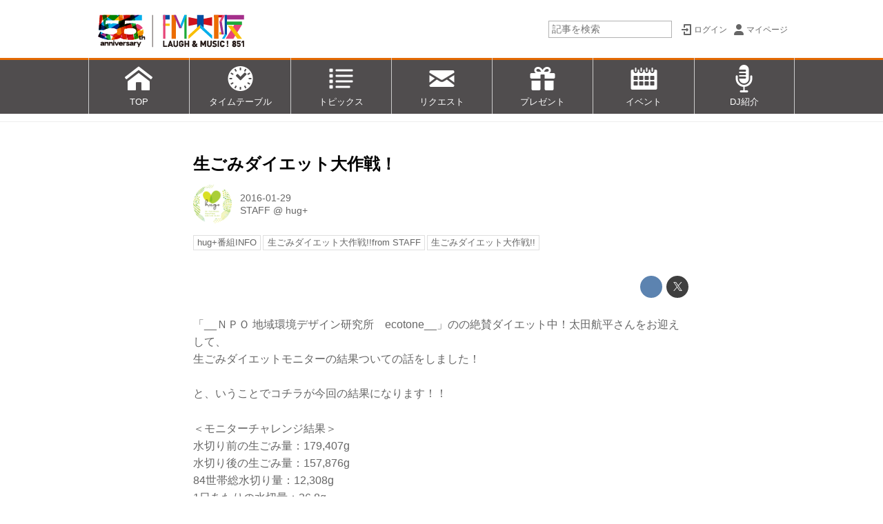

--- FILE ---
content_type: text/html; charset=utf-8
request_url: https://www.fmosaka.net/_ct/16935881
body_size: 20671
content:
<!DOCTYPE html>
<html lang="ja">
<head>

<meta charset="utf-8">
<meta http-equiv="X-UA-Compatible" content="IE=Edge">
<meta name="viewport" content="width=device-width, initial-scale=1">
<meta name="format-detection" content="telephone=no">
<link rel="shortcut icon" href="https://d1uzk9o9cg136f.cloudfront.net/f/portal/16777268/custom/2021/04/06/a60aea87057aadcd3ea801419ec5ffa0cbe0e3e4.png">
<link rel="apple-touch-icon" href="https://d1uzk9o9cg136f.cloudfront.net/f/portal/16777268/custom/2021/04/06/a60aea87057aadcd3ea801419ec5ffa0cbe0e3e4.png">
<link rel="alternate" type="application/rss+xml" href="https://www.fmosaka.net/_rss/rss20.xml" title="FM大阪 85.1 - RSS Feed" />









<title>生ごみダイエット大作戦！ - FM大阪 85.1</title>

<meta name="description" content="「__ＮＰＯ 地域環境デザイン研究所 ecotone__」のの絶賛ダイエット中！太田航平さんをお迎えして、
生ごみダイエットモニターの結果ついての話をしました！
と、いうことでコチラが今回の結果になります！！
＜モニターチャレンジ結果＞
水切り前の生ごみ量：179,407g
水切り後の生ごみ量：157,876g
84世帯総水切り量：12,308g
1日あたりの水切量：36.8g
平均喫食数：4.8食/日
食数あたりの水切量：7.7g
■標準生ごみ１㌧を、トラックによる収集と運搬、焼却の従来の方法で処理すると
2,051.3 ㎏ の CO2 が排出される
・生ごみ１㌧の運搬に要する燃料から排出する CO2 量・・・・・ 15.9 ㎏
・生ごみ１㌧の焼却に要する燃料から排出する CO2 量・・・・1979.0 ㎏
・生ごみ１㌧が燃焼するさい放出する CO2 量・・・・・・・・・ 56.4...">







<link rel="canonical" href="https://www.fmosaka.net/_ct/16935881">


<meta http-equiv="Last-Modified" content="Fri, 29 Jan 2016 09:38:58 +0900">





<!-- Piwik -->

<script id="script-piwik-setting">
window._piwik = {
	'BASE':'https://acs01.rvlvr.co/piwik/',
	'trackers':{
		'173':null,
		'386':null,
	},
	'pageview':null,
	'event':null,
}
</script>


<script src="/static/dinoportal/js/piwikutil.js" async defer></script>





<noscript>
<img src="https://acs01.rvlvr.co/piwik/piwik.php?idsite=386&rec=1&url=https%3A//www.fmosaka.net/_ct/16935881" style="border:0;display:none" alt="" width=1 height=1>
<img src="https://acs01.rvlvr.co/piwik/piwik.php?idsite=173&rec=1&url=https%3A//www.fmosaka.net/_ct/16935881" style="border:0;display:none" alt="" width=1 height=1>

</noscript>

<!-- End Piwik Tracking Code -->
<!-- /page.PIWIK_BASE_URL, /is_preview -->





<meta name="twitter:widgets:csp" content="on">
<meta name="twitter:card" content="summary_large_image">
<meta property="og:type" content="article">
<meta property="og:url" content="https://www.fmosaka.net/_ct/16935881">

<meta property="og:title" content="生ごみダイエット大作戦！ - FM大阪 85.1">



<meta property="og:image" content="https://d1uzk9o9cg136f.cloudfront.net/f/portal/16777279/rc/2020/03/23/3eb2c6d6758342001880169ca63ac5d244d7be58.jpg">




<meta property="og:description" content="「__ＮＰＯ 地域環境デザイン研究所 ecotone__」のの絶賛ダイエット中！太田航平さんをお迎えして、
生ごみダイエットモニターの結果ついての話をしました！
と、いうことでコチラが今回の結果になります！！
＜モニターチャレンジ結果＞
水切り前の生ごみ量：179,407g
水切り後の生ごみ量：157,876g
84世帯総水切り量：12,308g
1日あたりの水切量：36.8g
平均喫食数：4.8食/日
食数あたりの水切量：7.7g
■標準生ごみ１㌧を、トラックによる収集と運搬、焼却の従来の方法で処理すると
2,051.3 ㎏ の CO2 が排出される
・生ごみ１㌧の運搬に要する燃料から排出する CO2 量・・・・・ 15.9 ㎏
・生ごみ１㌧の焼却に要する燃料から排出する CO2 量・・・・1979.0 ㎏
・生ごみ１㌧が燃焼するさい放出する CO2 量・・・・・・・・・ 56.4...">






<link rel="stylesheet" href="/static/lib/js/jquery-embedhelper.css?_=251225165549">


<link rel="preload" href="/static/lib/fontawesome-4/fonts/fontawesome-webfont.woff2?v=4.7.0" as="font" type="font/woff2" crossorigin>
<link rel="preload" href="/static/lib/ligaturesymbols-2/LigatureSymbols-2.11.ttf" as="font" type="font/ttf" crossorigin>

<script id="facebook-jssdk">/* hack: prevent fb sdk in body : proc by jquery-embedheler */</script>
<style id="style-prevent-animation">*,*:before,*:after{-webkit-transition:none!important;-moz-transition:none!important;transition:none!important;-webkit-animation:none!important;-moz-animation:none!important;animation:none!important}</style>


<link rel="stylesheet" href="/static/dinoportal/css/reset.css?251225165549">
<link rel="stylesheet" href="/static/dinoportal/css/common.css?251225165549">
<link rel="stylesheet" href="/static/dinoportal/css/common-not-amp.css?251225165549">
<link rel="stylesheet" href="/static/user-notify/user-notify.css?251225165549">
<link rel="stylesheet" href="/static/wf/css/article.css?251225165549">
<link rel="stylesheet" href="/static/wf/css/article-not-amp.css?251225165549">
<link rel="stylesheet" href="/static/dinoportal/css/print.css?251225165549" media="print">

<link rel="stylesheet" href="/static/lib/jquery-carousel/jquery-carousel.css?251225165549">
<link rel="stylesheet" href="/static/lib/jquery-carousel-2/jquery-carousel.css?251225165549">

<link href="/static/lib/ligaturesymbols-2/LigatureSymbols.min.css" rel="stylesheet" type="text/css">
<link href="/static/lib/ligaturesymbols-2/LigatureSymbols.min.css" rel="stylesheet" type="text/css">
<link href="/static/lib/rvlvr/rvlvr.css" rel="stylesheet">

<link rel="stylesheet" href="/static/dinoportal/custom/maxwidth.css?251225165549">


<!-- jquery migrate for develop -->
<script src="/static/lib/js/jquery-3.7.1.min.js"></script>
<script src="/static/lib/js/jquery-migrate-3.5.2.min.js"></script>	
<script src="/static/lib/js/jquery-migrate-enable.js"></script>

<script src="/static/lib/js/jquery-utils.js?251225165549"></script>




<script>$(function(){setTimeout(function(){$('#style-prevent-animation').remove();},1000)});</script>

<script>window._langrc={login:'ログイン',search:'検索'}</script>

<link rel="preload" href="https://fonts.gstatic.com/s/lobstertwo/v13/BngMUXZGTXPUvIoyV6yN5-fN5qU.woff2" as="font" type="font/woff2" crossorigin>

<link rel="stylesheet" href="/static/dinoportal/css/content.css?251225165549">
<link rel="stylesheet" href="/static/dinoportal/css/content-not-amp.css?251225165549">
<link rel="stylesheet" href="/static/dinoportal/css/content-paging.css?251225165549">
<link rel="stylesheet" href="/static/dinoportal/custom/content-sns-buttons-top-small.css?251225165549">
<link rel="stylesheet" media="print" onload="this.media='all'" href="/static/wf/css/article-votes.css?251225165549">
<link rel="stylesheet" media="print" onload="this.media='all'" href="/static/wf/css/article-carousel.css?251225165549">
<link rel="stylesheet" media="print" onload="this.media='all'" href="/static/wf/css/article-album.css?251225165549">
<link rel="stylesheet" media="print" onload="this.media='all'" href="/static/lib/js/tbl-md.css?251225165549">
<link rel="stylesheet" media="print" onload="this.media='all'" href="/static/wf/css/article-list.css?251225165549">
<link rel="stylesheet" media="print" onload="this.media='all'" href="/static/wf/css/article-lbox.css?251225165549">
<link rel="stylesheet" media="print" onload="this.media='all'" href="/static/wf/css/article-afls.css?251225165549">




<style>body:not(.ptluser-logined) .limited-more.init>span:after{content:'ログインして本文を読む'}.network-error>span:after,.limited-more.error>span:after{content:'通信エラーです' '\0a' 'しばらくして再読み込みしてください'}.album-link-title:empty::after{content:'アルバム'}.vote-result[data-content-cached-at-relative-unit="sec"]::before{content:attr(data-content-cached-at-relative-num)"秒前の集計結果"}.vote-result[data-content-cached-at-relative-unit="sec"][data-content-cached-at-num="1"]::before{content:attr(data-content-cached-at-relative-num)"秒前の集計結果"}.vote-result[data-content-cached-at-relative-unit="min"]::before{content:attr(data-content-cached-at-relative-num)"分前の集計結果"}.vote-result[data-content-cached-at-relative-unit="min"][data-content-cached-at-num="1"]::before{content:attr(data-content-cached-at-relative-num)"分前の集計結果"}.vote-result[data-content-cached-at-relative-unit="day"]::before{content:attr(data-content-cached-at-relative-num)"日前の集計結果"}.vote-result[data-content-cached-at-relative-unit="day"][data-content-cached-at-num="1"]::before{content:attr(data-content-cached-at-relative-num)"日前の集計結果"}</style>


<script id="script-acs-flags">
window._use_acs_content_dummy=false;
window._use_vpv_iframe=false;
</script>




<!-- custom css as less  -->


<script id="style-site-custom-evals">window._adjustwidgets = {start:6, step:6}</script>

<style id="style-site-custom" type="text/less">
#header-bg, .spiral-header-bg { height:84px; }
#header-menu-bg { height:100vh; border-top: 3px rgba(236, 108, 0, 0.95) solid;}
@media (max-width:767px) {
	#header.slide-up #header-container { transform:translateY(-84px);}
}
@media (min-width:768px) {
	body.custom-header-image-center #header.slide-up #header-container, body.custom-header-menu-always-mobile #header.slide-up #header-container {transform:translateY(-84px); }
	#main {padding-top: 176px !important;}
}
@media (max-width:767px) {
	#main { padding-top:148px !important; }
}

/**** imported header-menu-always-mobile.css ****/



@media (min-width:768px) {
	#main {
		padding-top:105px; 
		
	}
	
	.spiral-header-container,
	#header-container {
		font-size:14px;
		height:auto;
	}
	
	#header.slide-up #header-container {
		
	}
	
	#header-menu {
		font-size:90%;
	}
	
	#header-menu {
		-webkit-box-ordinal-group:3;
		-moz-box-ordinal-group:3;
		-ms-flex-order:3;
		-webkit-order:3;
		order:3;
		
		width:100%;
		padding-left:15px;
		padding-right:15px;
	}
	
	.spiral-header-defaults,
	#header-defaults {
		flex-wrap:wrap;
	}
	
	#header-menu > * {
		display:inline-block;
	}
	#header-menu {
		white-space: nowrap;
	}
	
	#header-menu > .menu-more {
		padding-left:10px;
		padding-right:10px;
	}
	
	#header-right {
		-webkit-box-ordinal-group:2;
		-moz-box-ordinal-group:2;
		-ms-flex-order:2;
		-webkit-order:2;
		order:2;
	}
	
	
	#header-menu > a,
	#header-menu > span {
		padding:12px;
		padding-bottom:10px;
		height:auto;
	}
	
	#header-menu-bg {
		background:@colors-header-bg;
	}
}


/**** end of imported header-menu-always-mobile.css ****/



/**** imported sidebar-left.css ****/



body.custom-sidebar-left {}

@media ( min-width : 768px) {
	.inserted-spiral .spiral-contents-container,
	#main-contents-container {
		padding-right: 0;
		padding-left: 314px;
	}
	.inserted-spiral .spiral-contents {
		margin-right:0;
	}
	.widgets {
		right: auto;
		left: 0
	}
}

/**** end of imported sidebar-left.css ****/



/**** imported sidebar-separate.css ****/



body.custom-sidebar-separate {}

.widgets {
	padding: 0;
	background: transparent;
}

.widgets > * {
	padding: 20px;
	background: #f8f8f8;
}

.widgets > .nopadding {
	padding: 0;
}

.widget h3:first-child {
	padding-top: 0;
}

.widgets {
	border: 4px solid transparent;
}
body:not(.custom-sidebar-left) .widgets {
	border-right: none;
}
body.custom-sidebar-left .widgets {
	border-left: none;
}

.widgets > * + *, .widget + .widget {
	margin-top: 4px;
}

.main-contents {
	padding-top: 4px;
}
/**** end of imported sidebar-separate.css ****/



@media (max-width :767px) {
		#newsfeed.newsfeed-all-display-type-photo .widget-wrap + .wfcontent,
		#newsfeed.newsfeed-all-display-type-card .widget-wrap + .wfcontent, 
		#newsfeed.newsfeed-all-display-type-photo .wfcontent + .wfcontent,
		#newsfeed.newsfeed-all-display-type-card .wfcontent {
				width: 48%;
				width: -webkit-calc(50% - 7.5px);
				width: calc(50% - 7.5px);
				width: ~"calc(50% - 7.5px)"; /* less fallback */
				
				float: none;
				display: inline-block;
				vertical-align: top;
				
				margin-left: 5px! important;
				margin-right: 0! important;
		}

/*		body.page-index .newsfeed-all-display-type-photo > .newsfeed-container [data-content]:last-of-type,
		body.page-index .newsfeed-all-display-type-card > .newsfeed-container [data-content]:last-of-type {
				display: none !important;
		}*/
}
@media (max-width: 767px) { /* newsfeed.css */
	.newsfeed-all-display-type-card .content-author-info > .flex-item {
		line-height: 1.1;
	}
}

@adjustwidgets: ~`window._adjustwidgets = {start:6, step:6}`;


/**** imported colors.less ****/


@colors-base: #666; 
@colors-base-bg: white; 
@colors-base-box: @colors-base; 
@colors-base-box-bg: fade(@colors-base, 8%); 

@colors-header: @colors-base; 
@colors-header-bg: @colors-base-bg; 
@colors-header-menu: @colors-header; 
@colors-header-menu-bg: @colors-header-bg; 
@colors-header-menu-active: black; 
@colors-header-menu-active-bg: transparent; 
@colors-header-menu-active-mark: black; 
@colors-header-shadow: #eee; 

@colors-footer: @colors-base-box; 
@colors-footer-bg: @colors-base-box-bg; 

@colors-widget: @colors-base-box; 
@colors-widget-bg: @colors-base-box-bg; 
@colors-marble: @colors-widget; 
@colors-marble-bg: @colors-widget-bg; 
@colors-marblebar: @colors-base; 
@colors-marblebar-bg: @colors-base-bg; 


@colors-menufeed-title: black; 
@colors-contents-title: @colors-base; 
@colors-cards-bg: #eee; 

@colors-content-heading: @colors-base; 
@colors-content-heading-decoration: @colors-base; 
@colors-content-subheading: @colors-base; 
@colors-content-subheading-decoration: @colors-base; 
@colors-content-body-link: inherit; 
@colors-content-body-link-active: inherit; 
@colors-content-quote: @colors-base-box; 
@colors-content-quote-bg: @colors-base-box-bg; 
@colors-content-box: @colors-base-box; 
@colors-content-box-bg: @colors-base-box-bg; 


@colors-paging-current: @colors-base-box; 
@colors-paging-current-bg: @colors-base-box-bg; 


@colors-spiral-header: @colors-header; 
@colors-spiral-header-bg: @colors-header-bg; 
@colors-spiral-header-shadow: @colors-header-shadow;



@colors-btn: black;
@colors-btn-bg: #eee;
@colors-btn-border: #ccc;

@colors-btn-colored: white;
@colors-btn-colored-bg: hsl(359, 57%, 49%);
@colors-btn-colored-border: hsl(359, 57%, 49%);


@colors-tab-active: hsl(359, 57%, 49%);



body {
	color: @colors-base;
	background: @colors-base-bg;
}
.content-info {
	color: @colors-base;
}

*,*:after,*:before {
	border-color: fade(@colors-base, 50%);
}



#header-container,
.menu-overflowed > .container {
	color: @colors-header;
}
#header-bgs:after {
	border-bottom-color: @colors-header-shadow;
}


.spiral-header-container {
	color: @colors-spiral-header;
}
.spiral-header-bgs {
	border-bottom-color: @colors-spiral-header-shadow;
}




#header-menu {
	color: @colors-header-menu;
}

.menu-overflowed > .container {
	color: @colors-header-menu;
	background: @colors-header-menu-bg;
}

#header-bg {
	background: @colors-header-bg;
}
.spiral-header-bg {
	background: @colors-spiral-header-bg;
}
#header-menu-bg {
	background: @colors-header-menu-bg;
}


#header:not(.initialized) {
	background: @colors-header-bg;
}
@media (max-width:767px) {
	#header:not(.initialized) #header-menu {
		background: @colors-header-menu-bg;
	}
}

#header-menu > a:hover,
#header-menu > a.active {
	color: @colors-header-menu-active;
	background: @colors-header-menu-active-bg;
}
#header-menu > a:hover:after,
#header-menu > a.active:after {
	border-bottom-color: @colors-header-menu-active-mark;
}


#footer {
	color: @colors-footer;
	background: @colors-footer-bg;
}


.newsfeed-block-header h2 {
	color: @colors-menufeed-title;
}

#newsfeed .wfcontent .content-link .content-title {
	color: @colors-contents-title;
}


#newsfeed.newsfeed-all-display-type-photo,
#newsfeed.newsfeed-all-display-type-card {
	background: @colors-cards-bg;
}


body.page-ctstock #main > .content .content-summary a:not(.btn),
body.page-ctstock #main > .content .content-body-body a:not(.btn),
body.page-content #main > .content .content-summary a:not(.btn),
body.page-content #main > .content .content-body-body a:not(.btn) {
	color: @colors-content-body-link;
}
body.page-ctstock #main > .content .content-summary a:not(.btn):hover,
body.page-ctstock #main > .content .content-summary a:not(.btn):active,
body.page-ctstock #main > .content .content-body-body a:not(.btn):hover,
body.page-ctstock #main > .content .content-body-body a:not(.btn):active,
body.page-content #main > .content .content-summary a:not(.btn):hover,
body.page-content #main > .content .content-summary a:not(.btn):active,
body.page-content #main > .content .content-body-body a:not(.btn):hover,
body.page-content #main > .content .content-body-body a:not(.btn):active {
	color: @colors-content-body-link-active;
}

.article > .article-heading {
	color: @colors-content-heading;
	border-color: @colors-content-heading-decoration;
}
.article > .article-subheading {
	color: @colors-content-subheading;
	border-color: @colors-content-subheading-decoration;
}


.article > .quotebox {
	color: @colors-content-quote;
	background: @colors-content-quote-bg;
}
.article > p.box {
	color: @colors-content-box;
	background: @colors-content-box-bg;
}



body:not(.custom-sidebar-separate) .widgets,
body.custom-sidebar-separate .widgets > *,
#newsfeed .widget {
	color: @colors-widget;
	background: @colors-widget-bg;
}


#newsfeed .marble {
	color: @colors-marble;
	background: @colors-marble-bg;
}
#newsfeed .marblebar {
	color: @colors-marblebar;
	background: @colors-marblebar-bg;
}


.btn,
.btn:hover,
.btn:active,
a.btn,
a.btn:hover,
a.btn:active,
a.btn:visited,
button,
button:hover,
button:active,
input[type="button"], input[type="submit"], input[type="reset"],
input[type="button"]:hover, input[type="submit"]:hover, input[type="reset"]:hover,
input[type="button"]:active, input[type="submit"]:active, input[type="reset"]:active {
	color:@colors-btn;
	background:@colors-btn-bg;
	border:1px solid @colors-btn-border;
}

.btn-colored, .btn-colored:hover, .btn-colored:active,
.btn-colored[disabled], .btn-colored[disabled]:hover,
a.btn-colored, a.btn-colored:hover, a.btn-colored:active, a.btn-colored:visited,
a.btn-colored[disabled], a.btn-colored[disabled]:hover, a.btn-colored[disabled]:visited,
input[type="button"].btn-colored, input[type="button"].btn-colored:hover, input[type="button"].btn-colored:active,
button:not([type]):not(.btn-normal),
button[type="submit"]:not(.btn-normal), input[type="submit"]:not(.btn-normal),
button[type="submit"]:not(.btn-normal):hover, input[type="submit"]:not(.btn-normal):hover,
button[type="submit"]:not(.btn-normal):active, input[type="submit"]:not(.btn-normal):active {
	color:@colors-btn-colored;
	background:@colors-btn-colored-bg;
	border:1px solid @colors-btn-colored-border;
}

.nav-tabs > li.active > a,
.nav-tabs > li.active > a:hover,
.nav-tabs > li > a:hover {
	border-bottom-color:@colors-tab-active;
}
.nav-tabs > li > a:hover {
	border-bottom-color:fade(@colors-tab-active, 30%);
}


body.page-ctstock #main>.content .content-body-body a.content-paging-link.content-paging-link-current,
body.page-ctstock #main>.content .content-body-body a.content-paging-link:hover,
body.page-content #main>.content .content-body-body a.content-paging-link.content-paging-link-current,
body.page-content #main>.content .content-body-body a.content-paging-link:hover {
	color: @colors-paging-current;
	background: @colors-paging-current-bg;
	border-color: @colors-paging-current;
}


/**** end of imported colors.less ****/


@colors-base: #666; /* 文字 */
@colors-base-bg: white; /* 背景 */
@colors-header-bg: #fff;
@colors-header-menu: white; /* ヘッダメニュー(文字) */
@colors-header-menu-bg: rgba(6,2,3,.7); /* ヘッダメニュー(背景) */
@colors-header-menu-active: rgba(233,89,119,0.95); /* 文字 */
@colors-widget-bg: transparent; /* ウィジェット背景 */
@colors-menufeed-title: black; /* メニューフィードのブロックタイトル */
@colors-cards-bg: transparent; /* 写真・カード型フィードの背景 */
@colors-content-heading: #222; /* 見出し */
@colors-content-heading-decoration: rgba(233,89,119,0.95); /* 見出し装飾色 */
@colors-content-subheading: rgba(233,89,119,0.95); /* 小見出し */
@colors-content-subheading-decoration: rgba(233,89,119,0.95); /* 小見出し装飾色 */
@colors-content-body-link: inherit; /* コンテンツ内リンク */
@colors-content-body-link-active: rgba(233,89,119,0.95); /* コンテンツ内リンク(アクティブ/ホバー) */


/**** imported new-marker.less ****/


@new-marker-recent: '3d'; 

@colors-new-marker: hsl(0, 67%, 95%);
@colors-new-marker-bg: hsl(0, 67%, 45%);
@colors-pinned-marker: hsl(60, 100%, 20%);
@colors-pinned-marker-bg: hsl(60, 100%, 47%);



.pinned-marker,
.new-marker {
	font-family: verdana;
	font-weight: bold;
	font-style:normal;
	text-decoration:none;
	text-shadow:none;
	display:inline-block;
	line-height:1;
	font-size:60%;
	vertical-align:text-top;
	padding:0.25em;
	margin-right:0.5em;
	position:relative;
	top:0.05em;
}

.pinned-marker {
	content:"PICKUP";
	color:@colors-pinned-marker;
	background:@colors-pinned-marker-bg;
}

.new-marker {
	content:"NEW";
	color:@colors-new-marker;
	background:@colors-new-marker-bg;
}

& when (@new-marker-recent = 'test') {
	.wfcontent[data-pubdate-recent] .content-title:before
	{ .new-marker; }
}

.wfcontent.is-pinned .content-title:before {
	.pinned-marker;
}

& when (@new-marker-recent = '0d') {
	.wfcontent[data-pubdate-recent="-0d"] .content-title:before
	{ .new-marker; }
}

& when (@new-marker-recent = '1d') {
	.wfcontent[data-pubdate-recent="-1d"] .content-title:before,
	.wfcontent[data-pubdate-recent="-0d"] .content-title:before
	{ .new-marker; }
}

& when (@new-marker-recent = '2d') {
	.wfcontent[data-pubdate-recent="-2d"] .content-title:before,
	.wfcontent[data-pubdate-recent="-1d"] .content-title:before,
	.wfcontent[data-pubdate-recent="-0d"] .content-title:before
	{ .new-marker; }
}

& when (@new-marker-recent = '3d') {
	.wfcontent[data-pubdate-recent="-3d"] .content-title:before,
	.wfcontent[data-pubdate-recent="-2d"] .content-title:before,
	.wfcontent[data-pubdate-recent="-1d"] .content-title:before,
	.wfcontent[data-pubdate-recent="-0d"] .content-title:before
	{ .new-marker; }
}

& when (@new-marker-recent = '1w') {
	.wfcontent[data-pubdate-recent="-1w"] .content-title:before,
	.wfcontent[data-pubdate-recent="-3d"] .content-title:before,
	.wfcontent[data-pubdate-recent="-2d"] .content-title:before,
	.wfcontent[data-pubdate-recent="-1d"] .content-title:before,
	.wfcontent[data-pubdate-recent="-0d"] .content-title:before
	{ .new-marker; }
}

& when (@new-marker-recent = '1m') {
	.wfcontent[data-pubdate-recent="-1m"] .content-title:before,
	.wfcontent[data-pubdate-recent="-1w"] .content-title:before,
	.wfcontent[data-pubdate-recent="-3d"] .content-title:before,
	.wfcontent[data-pubdate-recent="-2d"] .content-title:before,
	.wfcontent[data-pubdate-recent="-1d"] .content-title:before,
	.wfcontent[data-pubdate-recent="-0d"] .content-title:before
	{ .new-marker; }
}

/**** end of imported new-marker.less ****/


@new-marker-recent: '1d'; /* 0d, 1d, 2d, 3d, 1w, 1m, test */
@colors-new-marker: white;
@colors-new-marker-bg: #c22;
.new-marker { content:"NEW"; }
.pinned-marker { content:"PICKUP"; }
.font-color-fmoh {
	color: #e95377
}
#user-notifies-toggle {
	display: none!important;
}
#signup-icon {
		display: none;
}
@media (max-width:767px) {
	#search-icon {
		margin-top: -26px;
	}
}

.newsfeed-all-display-type-card:not(.newsfeed-block) .content-title {
	white-space: normal;
	max-height: none;
	height: 4.2em;
	height: -webkit-calc(4.2em);
	height: calc(4.2em);
	overflow: hidden;
	display: block;
 }
@supports (-webkit-line-clamp:3) {
	.newsfeed-all-display-type-card:not(.newsfeed-block) .content-title {
		display: -webkit-box;
		-webkit-box-orient: vertical;
		-webkit-line-clamp: 3;
	}
}


/* サイドバー人気記事を非表示に */
div.widget.widget-hot {
		display: none;
}

/* サイドバー調整 */
@media (min-width:768px) {
	#main-contents-container .widgets > * {
		padding-top: 5px;
		padding-bottom: 5px;
		padding-left: 0;
		padding-right: 10px;
 }
}


/* バナー ボーダーライン設定 */
.banners > a.borderline_on,
.banners-2col > a.borderline_on {
	border: solid 1px #ccc;
}

/* バナー マージン指定 */
div.banners, div.banners-2col {
	margin-top: 12px;
	margin-bottom: 12px;
}

#footer {
	margin-top: 20px;
	padding-top: 16px;
	padding-bottom: 16px;
	background-color: rgba(90,90,90,1);
	color: rgba(255,255,255,0.95);
	font-size: 80%;
	text-align: center;
}
#footer p {
	margin: 0.3em 2em;
}
#footer span {
	white-space: nowrap;
}

/* カバー画像をテキストのみに (全ページ) */

.content-cover.has-image.image-bg {
	padding-top:20px;
	color:black;
}
.content-cover.has-image.image-bg > .image-bg-blur {
	display:none;
}
.content-cover.has-image.image-bg * {
	color:inherit!important;
	text-shadow:none!important;
}

body.page-user #newsfeed .content-leading .img-wrap:before,
body.page-tenant #newsfeed .content-leading .img-wrap:before,
body.page-freeq #newsfeed .content-leading .img-wrap:before,
#newsfeed.newsfeed-all-display-type-normal .content-leading .img-wrap:before {
	padding-top:75%;
}

/* スマホ時ロゴサイズ */
@media (max-width: 767px) {
	.spiral-header-title, #header-title {
			width: 100%;
	}
}

/* バナー マウスON時反応 */
.widget a:hover img {
		opacity: 0.6;
		transition-duration: 0.2s;
}


/* 実寸で出したいバナー 
.banners > a, */
.banners > a > img.size-real {
	width:auto;
	margin: 0 auto;
}


/* lazy load 対策 */
body.page-content #main > .content[data-tags*=" ★E∞Tracks "] .content-body .image-box img[data-src-lazy],
body.page-content #main > .content[data-tags*=" ★E∞Tracks "] .content-body .image-box img[data-lazy-loading],
body.page-content #main > .content[data-tags*=" ★POWER_PLAY "] .content-body .image-box img[data-src-lazy],
body.page-content #main > .content[data-tags*=" ★POWER_PLAY "] .content-body .image-box img[data-lazy-loading] {
	width:400px;
}

#header-defaults .link-radiko {
	width: 120px;
	-webkit-box-ordinal-group: 2;
	order: 2;
	align-self: center;
	margin: 0 0 0 auto;
}
.spiral-headier-bgs:after, #header-bgs:after, #header-menu > a:active:after, #header-menu > a:hover:after, #header-menu > a.active:after {
	content: none;
}
#header-menu {
	padding: 0;
}
#header-menu > .g-navi-inner {
	padding: 0;
	margin: 0;
	width: 100%;
	display: -webkit-box !important;
	display: -moz-box !important;
	display: -ms-flexbox !important;
	display: -webkit-flex !important;
	display: flex !important;
}
#header-menu > .g-navi-inner > a {
	background-size: 28px;
	padding: 58px 12px 10px;
	width: 14.28%;
	text-align: center;
	border-left: #ccc 1px solid;
}
#header-menu > .g-navi-inner > a:last-child {
	border-right: #ccc 1px solid;
}
#header-menu > .g-navi-inner > a > span {
	display: block;
	line-height: 1.1;
}
#header-menu > .g-navi-inner > a.head-navi-top {
	background: url(https://d1uzk9o9cg136f.cloudfront.net/f/portal/16777268/rc/2017/03/28/024a0cdba6502bba78afd3f4c069e72dd910809f.png) no-repeat 50% 10px;
	background-size: 41px 40px;
}
#header-menu > .g-navi-inner > a.head-navi-timetable {
	background: url(https://d1uzk9o9cg136f.cloudfront.net/f/portal/16777268/rc/2017/03/28/8fad24e3a976e6e49534a1a487a277b4e92f7669.png) no-repeat 50% 10px;
	background-size: 41px 40px;
}
#header-menu > .g-navi-inner > a.head-navi-toppicks {
	background: url(https://d1uzk9o9cg136f.cloudfront.net/f/portal/16777268/rc/2017/03/28/8fa6c4462f149f8d22ab43f9f2b8cea214aa81c9.png) no-repeat 50% 10px;
	background-size: 41px 40px;
}
#header-menu > .g-navi-inner > a.head-navi-request {
	background: url(https://d1uzk9o9cg136f.cloudfront.net/f/portal/16777268/rc/2017/03/28/3141975ed674764bb72112aa2d42f73fc89d995c.png) no-repeat 50% 10px;
	background-size: 41px 40px;
}
#header-menu > .g-navi-inner > a.head-navi-present {
	background: url(https://d1uzk9o9cg136f.cloudfront.net/f/portal/16777268/rc/2017/03/28/6380aa3cbd4370298c74fefe98308c47d69ccbf5.png) no-repeat 50% 10px;
	background-size: 41px 40px;
}
#header-menu > .g-navi-inner > a.head-navi-calendar {
	background: url(https://d1uzk9o9cg136f.cloudfront.net/f/portal/16777268/rc/2017/03/28/5ce8e0cc0bd0d87abaa8d58c08e9c4b2f88ed503.png) no-repeat 50% 10px;
	background-size: 41px 40px;
}
#header-menu > .g-navi-inner > a.head-navi-dj {
	background: url(https://d1uzk9o9cg136f.cloudfront.net/f/portal/16777268/rc/2017/03/28/163f6bc3e350322f83e0ba24afa80d589a1f61ff.png) no-repeat 50% 10px;
	background-size: 41px 40px;
}
@media (min-width :768px) {
	#header-menu > * {
			height: auto;
	}
	/* スマホ時ロゴサイズ */
	a.centeringchild-v img {
		height: 84px;
	}
}
@media (max-width: 767px) {
	a.centeringchild-v img {
		height: 68px;
	}
}
@media (max-width :767px) {
	.slide-up .spiral-header-bgs, .slide-up #header-bgs {
			bottom: -2px;
	}
	#header-menu > .g-navi-inner > a {
		padding: 38px 0	6px;
		width: 20%;
		text-align: center;
		font-size: 3.5vw;
	}
	#header-menu > .g-navi-inner > a.head-navi-timetable {
		padding: 36px 0	8px;
	}
		#header-menu > .g-navi-inner > a.head-navi-top,
		#header-menu > .g-navi-inner > a.head-navi-toppicks,
		#header-menu > .g-navi-inner > a.head-navi-request,
		#header-menu > .g-navi-inner > a.head-navi-present,
		#header-menu > .g-navi-inner > a.head-navi-timetable,
		#header-menu > .g-navi-inner > a.head-navi-calendar,
		#header-menu > .g-navi-inner > a.head-navi-dj {
				background-size: 23px auto;

}
	
	#header-menu > .g-navi-inner > a span {
			line-height: 2;
	}
	
	#header-menu > .g-navi-inner > a.head-navi-timetable span {
		line-height: 1.1;
	}
	.slide-up #header-menu {
		display: none;
	}
}



/*** 汎用ボタン ***/
a.btn-text-pink {
	display: inline-block;
	background-color: #ec6d74;
	border: 2px solid #ec6d74;
	border-radius: 4px;
	color: #fff !important;
	padding: 4px 12px;
	text-decoration: none;
	margin-bottom: 12px;
	margin-right: 8px;
}
a.btn-text-pink:hover {
	opacity: 0.8;
}

</style>
<script>
<!--
/* custom css */
(function(d, s){
	var m, rx = /^@(import|requirejs:)\s+(\((css|less)\))?\s*(url\()?('|"|)(.+?)\5(\))?;/gm;
	var scripts = {};
	var bc = [], hd = d.getElementsByTagName('head')[0];
	function procCustomLess(custom_css) {
		custom_css =
			custom_css
				.replace(/\/\*([\S\s]*?)\*\//mg, '')
				.replace(/\/\/.*$/g, '');
		// console.log('custom_css:\n' + custom_css);
		while (m = rx.exec(custom_css)) {
			var cmd = m[1], arg = m[6];
			if (arg.indexOf('/static/dinoportal/custom/') != 0) {
				continue;
			}
			console.log('custom css:cmd=' + cmd + ',arg=' + arg);
			({
				'import': function(arg, m){
					m = arg.match(/^.+\/([^\/]*)\.(css|less)$/);
					if (m) {
						bc.push('custom-' + m[1]);
					}
				},
				'requirejs:': function(arg, m){
					m = arg.match(/^.+\/([^\/]*)\.(js)$/);
					if (m) {
						// $('<'+'script src='+m[2]+'></'+'script>').appendTo('body');
						s = d.createElement('script');
						s.src = arg;
						hd.appendChild(s);
					}
				},
			}[cmd]||(function(){}))(arg);
		}
	}
	function procCustomLessImported(custom_css){
		// chrome 101 workaround #4302 / server side import css,less
		var m, rx2 = /\*\*\* imported ((\S+)\.(less|css)) \*\*\*/gm;
		while (m = rx2.exec(custom_css)) {
			console.log('custom css server imported:' + m[1])
			bc.push('custom-' + m[2]);
		}
	}
	var custom_css = (d.getElementById('style-site-custom')||{}).innerHTML;
	custom_css && procCustomLess(custom_css);
	custom_css && procCustomLessImported(custom_css);
	custom_css = (d.getElementById('style-path-custom')||{}).innerHTML;
	custom_css && procCustomLess(custom_css);
	custom_css && procCustomLessImported(custom_css);
	$(function(){
		d.body.className = d.body.className + ' ' + bc.join(' ');
		$(document).trigger('loadcustoms');
		window._customized = {};
		$.each(bc, function(i, v){
			var vname = v.replace(/custom-/, '').replace(/-/g, '_');
			window._customized[vname] = true;
		});
		console.log('body.' + bc.join('.'));
		console.log('window._customized', window._customized);
	});
})(document);
/*  less */
window.less = { env:'development', errorReporting:'console', dumpLineNumbers: "comments", logLevel:2, compress:false, javascriptEnabled:true };

(function(){
	var ls = document.getElementById('style-site-custom'),
		ls_txt = ls.textContent.replace(
			/^\/\*\*\* external import: (.+) \*\*\*\//gm, function(a, href){
				var ln = document.createElement('link');
				ln.setAttribute('data-from-customcss', '1');
				ln.rel = 'stylesheet';
				ln.href = href;
				ls.parentNode.insertBefore(ln, ls);
				console.log('custom css: inserted external link[rel="stylesheet"]', ln);
				return '/* replaced */';
			});
})();

(function(s){
	if (window.navigator.userAgent.match(/msie (7|8|9|10)/i)) {
		s.src = '/static/lib/less/less.min.js?_=251225165549';
	} else {
		s.src = '/static/lib/less-4.1.2/less.min.js?_=251225165549';
	}
	document.head.appendChild(s);
})(document.createElement('script'));

/*  */
// ' -->
</script>



<!-- end of custom css -->

<style id="style-spaceless-init">.spaceless > * { float:left; }</style>

<!-- acs --><!-- Google tag (gtag.js) GA4対応2023/06/13追加 -->
<script async src="https://www.googletagmanager.com/gtag/js?id=G-JP0SRC4XFZ"></script>
<script>
  window.dataLayer = window.dataLayer || [];
  function gtag(){dataLayer.push(arguments);}
  gtag('js', new Date());
  
  gtag('config', 'G-JP0SRC4XFZ');
  
	window.gtag = window.gtag||function(){dataLayer.push(arguments)};
	function _vpvup(ev){
		// 仮想PVイベントを送信
		gtag('event', 'page_view', {
			page_path: '/' + ev.detail.new_href.split('/').slice(3).join('/'),
			page_location: ev.detail.new_href,
			page_referrer: ev.detail.old_href,
		});
	}
// URL変更でPVアップ : GA4の拡張計測機能を活かす場合は不要
document.addEventListener('_changehref', _vpvup);
// 一覧の動的ページ追加でPVアップ
document.addEventListener('_virtualpv', _vpvup);
</script>

<!-- Google Analytics 新タグ 2015/10/16発行 -->

<script>
  (function(i,s,o,g,r,a,m){i['GoogleAnalyticsObject']=r;i[r]=i[r]||function(){
  (i[r].q=i[r].q||[]).push(arguments)},i[r].l=1*new Date();a=s.createElement(o),
  m=s.getElementsByTagName(o)[0];a.async=1;a.src=g;m.parentNode.insertBefore(a,m)
  })(window,document,'script','//www.google-analytics.com/analytics.js','ga');

  ga('create', 'UA-2960117-6', 'auto');
  ga('send', 'pageview');
</script>

<!-- GA 新タグ向け バナークリックカウント -->
<script>
if (window.jQuery) { // ダミーiframeでの実行避け
$(function(){
  $(document).on('click', '.banners a, .banners-2col a, #banner-contets a', function(ev){
    ga('send', 'event', 'banner', 'click', $(this).attr('href'));
    console.log('banner clicked:' + $(this).attr('href'));
  });
});
}
</script>

<!-- Google Analytics 旧タグ

<script src="//www.google-analytics.com/urchin.js" type="text/javascript">
</script>
<script type="text/javascript">
_uacct = "UA-2960117-1";
urchinTracker();
</script>

-->

<!-- フッタ領域拡大 -->
<!-- <script>$(function(){$('#footer').insertAfter('#main').css('max-width','none');})</script> -->

<!-- DJ遠藤淳古いプロフィール -->


<!-- 学ラジTOP -->


<!-- 非公開DJプロフィール(川崎亜沙美 | 内田理央 | 湊かなえ | うらともえ | yukaDD(;´∀`) ) | 別所哲也 | TKO 木下隆行 | エコねー | 木下浩行 | 鎌滝恵利 | 東ブクロ(さらば青春の光) | 坂口有望 | 吉田朱里 | ガクテンソク | ST rep HACNAMATADA | 寿君 | キイリョウタ | iScream | シャンプーハット恋さん -->


<!-- noindex設定 -->
<!--meta name="robots" content="noindex"-->
<meta name="referrer" content="origin"><!-- /acs -->

</head>
<body class="page-content page-content-16935881 " data-hashscroll-margin="return 8 + $('#header-menu').height() + $('#header-container').height()">







<div id="left-menu">
	<div id="left-menu-container">
		<ul class="menu vertical">
			<li class="menu-item" id="left-menu-font-expander"><a class="font-expander" href="#"></a></li>
			<li class="divider"></li>
			<li id="left-menu-home" class="menu-item active"><a href="https://www.fmosaka.net"><i class="fa fa-home fa-fw"></i> ホーム</a></li>
					
		<li class="menu-item ">
			
			<a class="menu-externallink" href="/_tags/★トピックス" ><i class="fa fa-rss fa-fw"></i> トピックス</a>
			
			
			
			
			
			
			
			
			
			
		</li>
		
		<li class="menu-item ">
			
			
			
			<a class="menu-page" href="/request"><i class="fa fa-pencil-square-o fa-fw"></i> リクエスト</a>
			
			
			
			
			
			
			
			
		</li>
		
		<li class="menu-item ">
			
			<a class="menu-externallink" href="/_ct/17074332?offset=0&amp;tg=★イベントカレンダー" ><i class="fa fa-calendar fa-fw"></i> イベント</a>
			
			
			
			
			
			
			
			
			
			
		</li>
		
		<li class="menu-item ">
			
			
			
			<a class="menu-page" href="/timetable"><i class="fa fa-clock-o fa-fw"></i> タイムテーブル</a>
			
			
			
			
			
			
			
			
		</li>
		
		<li class="menu-item ">
			
			<a class="menu-externallink" href="/_users" ><i class="fa fa-microphone fa-fw"></i> DJ紹介</a>
			
			
			
			
			
			
			
			
			
			
		</li>
		
		<li class="menu-item ">
			
			<a class="menu-externallink" href="/_tags/★ゲスト" ><i class="fa fa-user fa-fw"></i> ゲスト</a>
			
			
			
			
			
			
			
			
			
			
		</li>
		
		<li class="menu-item ">
			
			<a class="menu-externallink" href="/_tags/★POWER_PLAY" ><i class="fa fa-music fa-fw"></i> POWER PLAY</a>
			
			
			
			
			
			
			
			
			
			
		</li>
		
		<li class="menu-item ">
			
			<a class="menu-externallink" href="/_tags/★E∞Tracks" ><i class="fa fa-music fa-fw"></i> E∞Tracks</a>
			
			
			
			
			
			
			
			
			
			
		</li>
		
		<li class="menu-item ">
			
			<a class="menu-externallink" href="/_tags/★プレゼント" ><i class="fa fa-heart fa-fw"></i> プレゼント</a>
			
			
			
			
			
			
			
			
			
			
		</li>
		
		<li class="menu-item ">
			
			<a class="menu-externallink" href="https://fmosaka.futureartist.net/fanclub?with_supportersclub=true"  target="_blank"><i class="fa fa-smile-o fa-fw"></i> メンバー登録</a>
			
			
			
			
			
			
			
			
			
			
		</li>
		
		<li class="menu-item ">
			
			<a class="menu-externallink" href="https://fmosaka.futureartist.net/users/sign_in"  target="_blank"><i class="fa fa-lock fa-fw"></i> ログイン</a>
			
			
			
			
			
			
			
			
			
			
		</li>
		
		<li class="menu-item ">
			
			<a class="menu-externallink" href="https://fmosaka.futureartist.net/settings/profile/index"  target="_blank"><i class="fa fa-briefcase fa-fw"></i> マイページ</a>
			
			
			
			
			
			
			
			
			
			
		</li>
		

		</ul>
	</div>
</div>

<div id="header">
	<div id="header-container">
		<div id="header-bgs"><div id="header-bg"></div><div id="header-menu-bg"></div></div>
		<div id="header-defaults" class="flex-container flex-mobile">

			<div id="header-title" class="flex-item flex-order-1 fillchild">
				<a href="https://www.fmosaka.net" class="centeringchild-v">
								
				<img src="https://d1uzk9o9cg136f.cloudfront.net/f/portal/16777268/rc/2025/04/01/873060124ee82bbe027c1ed9deea83c2e04dcdb6.png" srcset="https://d1uzk9o9cg136f.cloudfront.net/f/portal/16777268/rc/2025/04/01/873060124ee82bbe027c1ed9deea83c2e04dcdb6.png 1x
						,https://d1uzk9o9cg136f.cloudfront.net/f/portal/16777268/rc/2025/04/01/9f77e56569416455088c416a6cc8a5c2688bf76f.png 2x
						,https://d1uzk9o9cg136f.cloudfront.net/f/portal/16777268/rc/2025/04/01/1087a52b2c000a5457e3fb39e4503772b51c8cae.png 3x
				" alt="FM大阪 85.1"
				>
				

				</a>
			</div>

			<div id="header-menu" class="flex-item flex-order-2 flexible spaceless flex-container flex-mobile justify-content-flex-start customized">
				<!-- free_box1 --><div class="g-navi-inner flex-container horizontal" >
<a class="head-navi-top for-desktop" href="/"><span>TOP</span></a>
<a class="head-navi-timetable" href="/timetable"><span>タイム<br class="for-mobile">テーブル</span></a>
<a class="head-navi-toppicks" href="/_tags/★トピックス"><span>トピックス</span></a>
<a class="head-navi-request" href="/request"><span>リクエスト</span></a>
<a class="head-navi-present" href="/_tags/★プレゼント"><span>プレゼント</span></a>
<a class="head-navi-calendar" href="/_tags/★イベントカレンダー"><span>イベント</span></a>
<a class="head-navi-dj for-desktop" href="/_users"><span>DJ紹介</span></a>
</div>
				
			</div>
			<div id="header-right" class="flex-item flex-order-3 flex-center spaceless flex-container align-items-center wrap flex-mobile">
				<a id="search-icon" href="/_fq" class="flex-item">
					<i class="fa fa-search"></i>
				</a>
				




<a id="user-notifies-toggle" href="#"><i class="fa fa-info-circle"></i></a>

<div id="user-notifies">
	<div class="user-notifies-content">
		<div class="user-notifies-title">
			<span class="fa fa-info-circle"></span>
			<span id="user-notifies-close"><i class="fa fa-times"></i></span>
		</div>
		<div class="user-notify template" data-notify-updated="2000-01-01T09:00Z">
			<div class="user-notify-overview">
				<span class="user-notify-date">2000-01-01</span>
				<span class="user-notify-message">template</span>
			</div>
			<div class="user-notify-detail">
				<div class="user-notify-detail-content">template</div>
			</div>
		</div>
		<div class="user-notify-nothing">
			<div for-lang="ja">お知らせはありません</div>
			<div for-lang="en">No Notification</div>
		</div>
		
		
		
	</div>
</div>
<div class="user-notify-loaded"></div>

<script>(function(){var auto_clear_unread=false;var data={cookie_path:'/',notifies:[]};data.auto_clear_unread=auto_clear_unread;window._user_notifies=data;})();</script>



				
				
				
				<a id="menu-icon" href="#" class="flex-item"><i class="fa fa-bars"></i></a>
			</div>
		</div>
	</div>
</div>

<script src="/static/dinoportal/js/common-adjustheader.js?_=251225165549"></script>




<div id="main">


	
	
	
	
	
	<div id="common-header"><style>
@media (max-width:767px) { #seach-direct { display:none; } }

/* 番組ページバナー */
img.tenant-heading-img-all { display:none; }
.dj-program.sns-link-wrap {
margin-top: 20px;
}
.dj-program.sns-link-wrap .p-ttl {
margin: 0 10px 16px;
padding: 0;
font-size: 2.5em;
font-weight: bold;
text-align: center;
border-bottom-width: 3px;
border-bottom-style: solid;
background: #fff !important;
}
.dj-program.sns-link-wrap .sns-links {
padding: 0 15px;
text-align: center;
}
.dj-program.sns-link-wrap .sns-links .sns-link{
width: 24.8%;
text-align: center;
display: inline-block;
}
.dj-program.sns-link-wrap .sns-links .sns-link {
margin: 0 5%;
}
.dj-program.sns-link-wrap .sns-link a {
display: block;
}.dj-program.sns-link-wrap .sns-link a img {
  backface-visibility: hidden;
}

.dj-wid-twitter,
.dj-wid-x{
    margin-top: 24px;
    padding: 8px;
}
.dj-wid-twitter .fa{
    margin-right: 0.3em;
    font-size: 1.2em;
    vertical-align: text-bottom;
}
.dj-wid-twitter-lead a {
    font-size: 1.2em;
    font-weight: bold;
    color: #fff;
}
.dj-wid-twitter-ttl {
    font-size: 1.5em;
    margin: 0 0 4px;
    font-weight: bold;
    color: #fff;
  }
.dj-wid-twitter-lead {
    margin: 0 0 12px;
    color: #fff;
}
.dj-wid-x {
	background-color: #000;
	border-color: #000;
 }
/* 以下、番組ページ */

 div.about_widget {
    padding: 16px;
    margin-top: 4px;
    margin-bottom: 12px;
    background-color: #fafafa;
 }
 .about_widget > h4 {
    color: #444;
    margin-top: 4px;
    margin-bottom: 16px;
    text-align: left;
 }
.about_widget > h4 + p {
    margin-top: -12px;
}
.about_widget > p:last-of-type {
    margin-bottom: 22px;
}
 div.dj_box {
    padding-bottom: 20px;
    min-height: 136px;
 }
 div.dj_img {
    width: 120px;
    left :16px;
 }
 div.dj_img img {
    width: 120px;
 }
 div.dj_text {
    margin-top: -120px;
    margin-left: 140px;
    text-align: left;
 }
 .dj_text p {
    margin-top: 0;
    margin-bottom: .6em;
    line-height: 1.4;
 }

div.text_button {
    width: 100%;
    background-color: #EC6D74;
    border: 2px solid #EC6D74;
    border-radius: 4px;
    margin-top: 12px;
    margin-bottom: 12px;
}
div.text_button > a {
    display: block;
    padding: 10px 12px;
    color: #fff;
    text-decoration: none;
    text-align: center;
    font-weight: bold;
}
div.text_button > a:hover {
    opacity: 0.8;
}

  div.podcast_info {
    background-color: #fafafa;
    padding: 14px;
    margin-top:12px;
    margin-bottom: 12px;
  }
  div.podcast_info img {
    display: block;
    margin-left: auto;
    margin-right: auto;
  }

ul.widget-tags-list {
    margin-top: 20px;
    margin-bottom: 12px;
}
  
ul.widget-tags-list > li {
  display:inline-block; width:100%; white-space:normal; overflow:hidden; text-overflow:ellipsis;
  border:1px solid #eee; background:#fefefe; padding:0.8em; line-height:1.3em;
}
ul.widget-tags-list > li:hover {
  border-color:#d8d8d8; background:#f4f4f4; text-decoration:none;
}
ul.widget-tags-list > li > a {
    text-decoration:none;
    display:block
}
ul.widget-tags-list > li:hover > a {
    text-decoration:none;
    display:block
}
@media (max-width:767px) {
 ul.widget-tags-list {
    font-size: 120%;
 }
}

/* DJプロフィール */
div#user-heading {
	background-color: #fafafa;
}
table.dj_profile {
	color: #444;
}
table.dj_profile th {
	width: 12em;
	vertical-align: top;
	text-align: right;
	padding-top: 4px;
	padding-bottom: 4px;
	padding-right: 18px;
	font-weight: bold;
}
@media (max-width: 767px) {
table.dj_profile th { width: 8em;}
}
table.dj_profile td {
	vertical-align: top;
	text-align: left;
	padding: 4px 0;
}
table.dj_profile td ul {
	margin: 0;
	padding-left: 0;
	list-style: none;
}
table.dj_profile td ul li {
	margin-bottom: .8em;
}
table.dj_profile + h2 {
	margin-top: 48px;
}
</style>

<script>
$('#search-icon')
  .after('<form id="search-direct" action="/_fq"><input name="q" placeholder="記事を検索"></form>')
  .on('click', function(ev){ if ($('#search-direct').val()!='') { ev.preventDefault(); $('#search-direct').submit(); } });
</script>

<!-- テナントページのカバー画像カスタム -->
<script>
$(function(){
  if ($('body').is('.page-tenant')) {
    var $h = $('#tenant-heading');
    if ($h.is('.image-bg')) {
      $('<img>').attr('src', ((($h.css('background-image')||'').match(/url\(['"]?(.*?)['"]?\)/)||['',''])||['',''])[1])
        .addClass('tenant-heading-img-all')
        /* .prependTo($h) */
        .insertBefore($h);
      $h.remove();
    }
  }
  
  /* 内部リンククリック上書き */
  function rewriteLink(src, target_url) {
    var sel = 'a[href="' + escape(src) + '"]';
    // 初期読み込み書き換え
    $(sel).attr('href', target_url).attr('target', '_blank');
    // ajax追加内容書き換え
    $(document).on('contentappended autopaged', function(){ $(sel).attr('href', target_url).attr('target', '_blank'); });
    // 保険：動的動作変更
    $(document).on('click', sel, function(ev){
      $('<a target="_blank"></a>').css('display','none').attr('href', target_url).appendTo('body').trigger('click');
      setTimeout(function(){ location.href=target_url }, 2000);
      ev.preventDefault();
      ev.stopPropagation();
    });
  }
  // rewriteLink('<元href>', '<遷移先URL>'));
  rewriteLink('/_sites/16782418', 'http://driveporter.fmosaka.net/');
  rewriteLink('/_sites/16782388', 'http://smile.fmosaka.net');

});
</script>
<style>
#tenant-heading-img-all { width:100%; height:auto; max-width:1024px; }
#tenant-heading { padding:0; position:relative; }
#tenant-heading img { display:block; width:100%; height:auto; display:block; position:relative; }
#tenant-heading .tenant-heading-name { display:none; }
</style>


<script>
$(function(){
    var $headerRight = $('#header-right')
    ,$bannerContets = $('#banner-contets')
    ,$main = $('#main')
    ,$headerTitle = $('#header-title')
    ,$pcHeadGoogleAdx = $('#div-gpt-ad-1563522302713-0')
    ,addHeaderRight ="";
    addHeaderRight += '<a href="https://fmosaka.futureartist.net/users/sign_in" target="_blank" id="login-icon"><span>ログイン</span></a><a href="https://fmosaka.futureartist.net/settings/profile/index" target="_blank" id="mypage-icon"><span>マイページ</span></a>';
    $headerRight.append(addHeaderRight);
    $main.after($bannerContets);
    
    if($pcHeadGoogleAdx[0]){
        $headerTitle.after($pcHeadGoogleAdx);
    }
});
</script>


<style>
#main > .content a.content-tag[data-tag *="prevent-click"] {
  display:none;
}

.content[data-tags *="prevent-click"] .content-region .content-body-body.article {
	user-select: none; /* CSS3 */
	-moz-user-select: none; /* Firefox */
	-webkit-user-select: none; /* Safari,Chrome */
	-ms-user-select: none; /* IE10 */
}
.content[data-tags *="prevent-click"] .content-region .content-body-body.article .image-box {
 	position: relative;
}
.content[data-tags *="prevent-click"] .content-region .content-body-body.article .image-box::after {
	position: absolute;
	display: block;
	content: url([data-uri]);
	z-index: 100;
	top: 0;
	left: 0;
	width: 100%;
	height: 100%;
}
@media (max-width: 767px){
  .content[data-tags *="prevent-click"] .content-region .content-body-body.article .image-box {
    pointer-events : none;
  }
}

@media print {
.content[data-tags *="prevent-click"] .content-region .content-body-body.article {
  display:none;
  }
.content[data-tags *="prevent-click"] .content-info.flex-container.flex-mobile::before {
  content: "この記事は印刷できません";
  }
}
</style>





<!--start アドセンス -->
<script async src="https://securepubads.g.doubleclick.net/tag/js/gpt.js"></script>
<script>
  window.googletag = window.googletag || {cmd: []};
  googletag.cmd.push(function() {
    googletag.defineSlot('/9176203/1657508', [300, 250], 'div-gpt-ad-1563522127471-0').addService(googletag.pubads());
    googletag.defineSlot('/9176203/1657509', [300, 250], 'div-gpt-ad-1563522229922-0').addService(googletag.pubads());
    googletag.defineSlot('/9176203/1657510', [468, 60], 'div-gpt-ad-1563522302713-0').addService(googletag.pubads());
    googletag.pubads().enableSingleRequest();
    googletag.enableServices();
  });
</script>
<!--end アドセンス --></div>
	
	






		<!-- cxenseparse_start -->
		<div
			
				id="content-16935881"
				data-content="16935881"
				
				
				data-title="生ごみダイエット大作戦！ - FM大阪 85.1"
				data-title-only="生ごみダイエット大作戦！"
				
					data-href="https://www.fmosaka.net/_ct/16935881"
				
				data-pubdate="2016-01-29"
				data-pubdate-recent="-past"
				data-pubdate-at="2016-01-29T09:14:39+09:00"
				data-updated="2016-01-29"
				data-updated-recent="-past"
				data-updated-at="2016-01-29T09:38:58+09:00"
				
				data-content-cached-at="2026-01-22T04:26:34.694406+09:00"
				
				data-tags=" hug+番組INFO 生ごみダイエット大作戦!!from_STAFF 生ごみダイエット大作戦!! "
			
				class="content
					
					
					
					
					
					
					"
			>
			
			
			
			
	<div class="content-cover content-cover-style-normal"
			
			
			><div class="content-cover-over"><h1 class="content-title"><a href="https://www.fmosaka.net/_ct/16935881" target="_self">生ごみダイエット大作戦！</a></h1><div class="content-info flex-container flex-mobile"><div class="content-author-avater flex-item"><a href="/_users/16895306" class="content-author-image-link"><img class="content-author-image wf-colorscheme-light" src="https://d1uzk9o9cg136f.cloudfront.net/f/16782386/avatar/2015/10/23/16895306/eddde36dc048199bb5fab48a54915b6db768268a_normal.jpg" / loading="lazy"></a></div><div class="content-author-info flex-item flex-center flexible flex-container flex-mobile vertical flex-item-left"><div class="content-pubdate flex-item"><a href="https://www.fmosaka.net/_ct/16935881?" 
								target="_self"
								class=""
								 
							>2016-01-29</a></div><div class="flex-item" data-pubdate="2016-01-29"><a href="/_users/16895306" class="content-author-name">STAFF</a><span class="content-author-site-wrap">
										@ <a href="/_sites/16782386" class="content-author-site">hug+</a></span></div></div></div><div class="content-tags"><a class="content-tag"
								data-tag="hug+番組INFO"
								href="/_tags/hug%2B%E7%95%AA%E7%B5%84INFO"><span>hug+番組INFO</span></a><a class="content-tag"
								data-tag="生ごみダイエット大作戦!!from_STAFF"
								href="/_tags/%E7%94%9F%E3%81%94%E3%81%BF%E3%83%80%E3%82%A4%E3%82%A8%E3%83%83%E3%83%88%E5%A4%A7%E4%BD%9C%E6%88%A6%21%21from_STAFF"><span>生ごみダイエット大作戦!!from STAFF</span></a><a class="content-tag"
								data-tag="生ごみダイエット大作戦!!"
								href="/_tags/%E7%94%9F%E3%81%94%E3%81%BF%E3%83%80%E3%82%A4%E3%82%A8%E3%83%83%E3%83%88%E5%A4%A7%E4%BD%9C%E6%88%A6%21%21"><span>生ごみダイエット大作戦!!</span></a></div></div></div>

			
			
			
			<div class="content-region">
				<div class="content-body">
				
				
				
				
				
				
				
				
<!-- shares: need FontAwesome 4.0+, jQuery
	https://www.fmosaka.net/_ct/16935881
	生ごみダイエット大作戦！ - FM大阪 85.1
-->
<div class="sns-shares-simple sns-shares-content-top">
	<div class="sns-shares-simple-buttons" data-count="2" ><a rel="nofollow noopener"  class="sns-shares-facebook-simple" href="https://facebook.com/sharer/sharer.php?u=https%3A//www.fmosaka.net/_ct/16935881" target="_blank"><!-- facebook  --><i class="fa fa-facebook"></i><span><span>Facebook</span><span data-sharecount-facebook="https://www.fmosaka.net/_ct/16935881"></span></span></a><a rel="nofollow noopener"  class="sns-shares-x-simple" href="https://x.com/intent/post?url=https%3A//www.fmosaka.net/_ct/16935881&text=%E7%94%9F%E3%81%94%E3%81%BF%E3%83%80%E3%82%A4%E3%82%A8%E3%83%83%E3%83%88%E5%A4%A7%E4%BD%9C%E6%88%A6%EF%BC%81%20-%20FM%E5%A4%A7%E9%98%AA%2085.1" target="_blank"><!-- twitter, X --><i class="fa fa-x"></i><span><span></span><span data-sharecount-twitter="https://www.fmosaka.net/_ct/16935881"></span></span></a></div>
</div>

				
				
				
					
				
					
					<div class="content-body-body article">
				
				
					<div class="article-cover" style="display:none;"></div>
<p><a href="http://www.ecotone.jp/">「__ＮＰＯ 地域環境デザイン研究所　ecotone__」</a>のの絶賛ダイエット中！太田航平さんをお迎えして、<br>
生ごみダイエットモニターの結果ついての話をしました！</p>
<p>と、いうことでコチラが今回の結果になります！！</p>
<p>＜モニターチャレンジ結果＞<br>
水切り前の生ごみ量：179,407g<br>
水切り後の生ごみ量：157,876g<br>
84世帯総水切り量：12,308g<br>
1日あたりの水切量：36.8g<br>
平均喫食数：4.8食/日<br>
食数あたりの水切量：7.7g<br>
■標準生ごみ１㌧を、トラックによる収集と運搬、焼却の従来の方法で処理すると<br>
2,051.3 ㎏ の CO2 が排出される  <br>
 <br>
・生ごみ１㌧の運搬に要する燃料から排出する CO2 量・・・・・ 15.9 ㎏<br>
・生ごみ１㌧の焼却に要する燃料から排出する CO2 量・・・・1979.0 ㎏<br>
・生ごみ１㌧が燃焼するさい放出する CO2 量・・・・・・・・・ 56.4 ㎏<br>
 <br>
1tで2051.3㎏だから、1㎏あたり2.0513㎏、1gあたり2.0513g<br>
水切り前の生ごみ量：179,407g<br>
179,407g×2.0513g=368,017.5791g<br>
　　　　　　　　　　<br>
水切り後の生ごみ量：157,876g<br>
157,876g×2.0513g=323,851.0388g<br>
368,017.5791g-323,851.0388g=44,166.5403g（今回のCO2削減量）<br>
44,166.5403g×48週＝2,119,993.9344g<br>
≒2,119.994kg/84世帯＝26.19kg/世帯（年）<br>
大阪府の世帯数   3,970,395世帯（平成27年９月１日現在）<br>
3,970,395世帯×26.19kg/世帯≒103,985トン（年）<br>
杉の木1本あたりの年間CO2吸収量：14kg<br>
地球温暖化防止のための緑の吸収源対策による（環境省・林野庁）<br>
杉の木植林換算本数：7,427,474本（小数点以下切り捨て）</p>
<p>うーん、難しいですが、<br>
とにかく大阪府内の、全世帯が、1年間生ごみの水を少しづつでも<br>
絞るだけで、杉の木およそ743万本分ものCO2排出を押さえることが出来ちゃうんです！<br>
途方もない数字ですよね。<br>
逆に考えれば、大阪府内の、全世帯が、1年間生ごみの水を少しづつでも<br>
絞らないだけで、杉の木およそ743万本分ものCO2を排出してしまうんですよね。<br>
自分のことだけでなく、大切な人の未来のためにも、<br>
ちょっとしたことだけで、こんなに効果があるんです！<br>
このコーナーは、今回が最終回ですが、<br>
これをきっかけに、少しでも生ごみ削減の意識を高めていただけたらと思います。<br>
また、太田さんは、今後も様々なエコ活動を続けていらっしゃいます。<br>
太田さんダイエット大作戦も含め、ぜひ、今後の活動に御注目ください！</p>
<p>そして、今回聞き逃していしまった！という方は、<br>
PODCASTがアップされていますので、<br>
是非お聞きください！<br>
</p>
				
					
					</div>
					
				
				
				
				
				
				
				


	
				<div class="content-info flex-container flex-mobile">
				
					<div class="content-author-avater flex-item">
					
						
						<a href="/_users/16895306" class="content-author-image-link">
						
						
							<img class="content-author-image wf-colorscheme-light" src="https://d1uzk9o9cg136f.cloudfront.net/f/16782386/avatar/2015/10/23/16895306/eddde36dc048199bb5fab48a54915b6db768268a_normal.jpg" / loading="lazy">
						
						</a>
					
					</div>
				
					<div class="content-author-info flex-item flex-center flexible flex-container flex-mobile vertical flex-item-left">
						
						
						



						
						
						
						<div class="content-pubdate flex-item">
							
							<a href="https://www.fmosaka.net/_ct/16935881?" 
								target="_self"
								class=""
								 
							>2016-01-29</a>
							
						</div>
						
						
						<div class="flex-item" data-pubdate="2016-01-29">
							
								
									
										<a href="/_users/16895306" class="content-author-name">STAFF</a>
										<span class="content-author-site-wrap">
										@ <a href="/_sites/16782386" class="content-author-site">hug+</a>
										</span>
									
								
							
						</div>
						
						
						
					</div>
				</div>
	
				
				
				
				
				
				
				<div class="content-tags">
					
						<a class="content-tag"
								data-tag="hug+番組INFO"
								href="/_tags/hug%2B%E7%95%AA%E7%B5%84INFO"><span>hug+番組INFO</span></a><a class="content-tag"
								data-tag="生ごみダイエット大作戦!!from_STAFF"
								href="/_tags/%E7%94%9F%E3%81%94%E3%81%BF%E3%83%80%E3%82%A4%E3%82%A8%E3%83%83%E3%83%88%E5%A4%A7%E4%BD%9C%E6%88%A6%21%21from_STAFF"><span>生ごみダイエット大作戦!!from STAFF</span></a><a class="content-tag"
								data-tag="生ごみダイエット大作戦!!"
								href="/_tags/%E7%94%9F%E3%81%94%E3%81%BF%E3%83%80%E3%82%A4%E3%82%A8%E3%83%83%E3%83%88%E5%A4%A7%E4%BD%9C%E6%88%A6%21%21"><span>生ごみダイエット大作戦!!</span></a>
					
				</div>
				

				
				
				
				
				
				
<!-- shares: need FontAwesome 4.0+, jQuery
	https://www.fmosaka.net/_ct/16935881
	生ごみダイエット大作戦！ - FM大阪 85.1
-->
<div class="sns-shares-simple sns-shares-content-bottom">
	<div class="sns-shares-simple-buttons" data-count="2" ><a rel="nofollow noopener"  class="sns-shares-facebook-simple" href="https://facebook.com/sharer/sharer.php?u=https%3A//www.fmosaka.net/_ct/16935881" target="_blank"><!-- facebook  --><i class="fa fa-facebook"></i><span><span>Facebook</span><span data-sharecount-facebook="https://www.fmosaka.net/_ct/16935881"></span></span></a><a rel="nofollow noopener"  class="sns-shares-x-simple" href="https://x.com/intent/post?url=https%3A//www.fmosaka.net/_ct/16935881&text=%E7%94%9F%E3%81%94%E3%81%BF%E3%83%80%E3%82%A4%E3%82%A8%E3%83%83%E3%83%88%E5%A4%A7%E4%BD%9C%E6%88%A6%EF%BC%81%20-%20FM%E5%A4%A7%E9%98%AA%2085.1" target="_blank"><!-- twitter, X --><i class="fa fa-x"></i><span><span></span><span data-sharecount-twitter="https://www.fmosaka.net/_ct/16935881"></span></span></a></div>
</div>

				
				</div>
				
				<div class="widgets">
					



			
			
			
			
			

			
			
			
			
			
				
				<!-- ptlcache created widgets_related S 16777268:ja:0:3:16935881 -->
				<div class="widget widget-related">
					<h3><span>関連記事</span></h3>
					<ul>
						

					<li class="widget-content with-author-info with-author-site flex-container flex-mobile inline-flex " data-content="16932362" data-tags=" hug+番組INFO 生ごみダイエット大作戦!! 生ごみダイエット大作戦!!from_STAFF " data-related-type="special-longest" data-related-tag="生ごみダイエット大作戦!!from_STAFF" data-author-name="STAFF" data-author-site="hug+">


						<div class="widget-content-leading flex-item">
							<a href="https://www.fmosaka.net/_ct/16932362?fr=wg&ct=rel"
							class="img-wrap  "
							style="background-image:url(https://d1uzk9o9cg136f.cloudfront.net/f/16782386/rc/2016/01/15/1b7b7979e86844d97cab6c1e4d54c2761918ca89_small.jpg)"
							
							
							
							>
								<img src="https://d1uzk9o9cg136f.cloudfront.net/f/16782386/rc/2016/01/15/1b7b7979e86844d97cab6c1e4d54c2761918ca89_small.jpg" style="visibility:hidden;">
							</a>
						</div>
						
						<div class="widget-content-text flex-item">
							<a href="https://www.fmosaka.net/_ct/16932362?fr=wg&ct=rel"
								class="widget-content-link  "
								
								
							>
								
								<div class="widget-content-title">生ごみダイエット大作戦！</div>
								
							
								
								<div class="widget-content-author">STAFF
									
									<span class="widget-content-author-site-wrap">@ hug+</span>
									
								</div>
								
							
							</a>
						</div>

 

					<li class="widget-content with-author-info with-author-site flex-container flex-mobile inline-flex " data-content="16930121" data-tags=" 生ごみダイエット大作戦!! 生ごみダイエット大作戦!!from_STAFF " data-related-type="special-longest" data-related-tag="生ごみダイエット大作戦!!from_STAFF" data-author-name="STAFF" data-author-site="hug+">


						<div class="widget-content-leading flex-item">
							<a href="https://www.fmosaka.net/_ct/16930121?fr=wg&ct=rel"
							class="img-wrap  "
							style="background-image:url(https://d1uzk9o9cg136f.cloudfront.net/f/16782386/rc/2016/01/07/803cf002bddccfb8ef8985d772aed64e87d7dd5f_small.jpg)"
							
							
							
							>
								<img src="https://d1uzk9o9cg136f.cloudfront.net/f/16782386/rc/2016/01/07/803cf002bddccfb8ef8985d772aed64e87d7dd5f_small.jpg" style="visibility:hidden;">
							</a>
						</div>
						
						<div class="widget-content-text flex-item">
							<a href="https://www.fmosaka.net/_ct/16930121?fr=wg&ct=rel"
								class="widget-content-link  "
								
								
							>
								
								<div class="widget-content-title">生ごみダイエット大作戦！</div>
								
							
								
								<div class="widget-content-author">STAFF
									
									<span class="widget-content-author-site-wrap">@ hug+</span>
									
								</div>
								
							
							</a>
						</div>

 

					<li class="widget-content with-author-info with-author-site flex-container flex-mobile inline-flex " data-content="16909308" data-tags=" 生ごみダイエット大作戦!! 生ごみダイエット大作戦!!from_STAFF 生ごみダイエット大作戦!!Podcast Podcast " data-related-type="special-longest" data-related-tag="生ごみダイエット大作戦!!from_STAFF" data-author-name="STAFF" data-author-site="hug+">


						<div class="widget-content-leading flex-item">
							<a href="https://www.fmosaka.net/_ct/16909308?fr=wg&ct=rel"
							class="img-wrap  "
							style="background-image:url(https://d1uzk9o9cg136f.cloudfront.net/f/16782386/rc/2015/11/17/e8d371864ab2244e0f6229219d67a74f39568a0b_small.jpg)"
							
							
							
							>
								<img src="https://d1uzk9o9cg136f.cloudfront.net/f/16782386/rc/2015/11/17/e8d371864ab2244e0f6229219d67a74f39568a0b_small.jpg" style="visibility:hidden;">
							</a>
						</div>
						
						<div class="widget-content-text flex-item">
							<a href="https://www.fmosaka.net/_ct/16909308?fr=wg&ct=rel"
								class="widget-content-link  "
								
								
							>
								
								<div class="widget-content-title">11月20日放送分</div>
								
							
								
								<div class="widget-content-author">STAFF
									
									<span class="widget-content-author-site-wrap">@ hug+</span>
									
								</div>
								
							
							</a>
						</div>

 

					<li class="widget-content with-author-info with-author-site flex-container flex-mobile inline-flex " data-content="16911148" data-tags=" 生ごみダイエット大作戦!!from_STAFF 生ごみダイエット大作戦!! " data-related-type="special-longest" data-related-tag="生ごみダイエット大作戦!!from_STAFF" data-author-name="STAFF" data-author-site="hug+">


						<div class="widget-content-leading flex-item">
							<a href="https://www.fmosaka.net/_ct/16911148?fr=wg&ct=rel"
							class="img-wrap  "
							style="background-image:url(https://d1uzk9o9cg136f.cloudfront.net/f/16782386/rc/2015/11/20/e06d44744618fe3b5d77c1c5c06f6ab7813db0b4_small.jpg)"
							
							
							
							>
								<img src="https://d1uzk9o9cg136f.cloudfront.net/f/16782386/rc/2015/11/20/e06d44744618fe3b5d77c1c5c06f6ab7813db0b4_small.jpg" style="visibility:hidden;" loading="lazy">
							</a>
						</div>
						
						<div class="widget-content-text flex-item">
							<a href="https://www.fmosaka.net/_ct/16911148?fr=wg&ct=rel"
								class="widget-content-link  "
								
								
							>
								
								<div class="widget-content-title">生ごみダイエット大作戦！</div>
								
							
								
								<div class="widget-content-author">STAFF
									
									<span class="widget-content-author-site-wrap">@ hug+</span>
									
								</div>
								
							
							</a>
						</div>

 
					</ul>
				</div>
				<!-- end ptlcache -->
				
			
			
			
			
			
<!-- /is_preview -->

				</div>
				
			</div>
			<div class="content-spacer">
				<a href="#main"><i class="fa fa-chevron-up"></i></a>
			</div>
				
			
		</div>
		<!-- cxenseparse_end -->










</div>



<div id="footer"><div id="footer-container">
<div>
<p>
<span><a href="/_tags/会社概要">会社概要</a>&nbsp; &nbsp;</span>
<!--<span><a href="/_ct/17290256">CSR活動</a>&nbsp; &nbsp;</span> -->
<span><a href="https://www.fmosaka.net/_ct/17812116">番組審議会</a>&nbsp; &nbsp;</span>
<span><a href="/pressrelease">プレスリリース</a>&nbsp; &nbsp;</span>
<span><a href="https://www.fmosaka.net/_sites/16783738">施設案内</a>&nbsp; &nbsp;</span>
<span><a href="/map">アクセス</a>&nbsp; &nbsp;</span>
<span><a href="/faq"> FAQ </a>&nbsp; &nbsp;</span>
<span><a href="http://fmosaka.net/kinkyu/" target="_blank">緊急地震速報</a>&nbsp; &nbsp;</span>
<span><a href="https://fmosaka.futureartist.net/enquete/43009" target="_blank">CM・番組提供のお問い合わせ</a>&nbsp; &nbsp;</span>
<span><a href="/inquire">お問い合わせ</a>&nbsp; &nbsp;</span>
<span><a href="http://www.jfn.jp" target="_blanc">JFN</a>&nbsp; &nbsp;</span>
<span><a href="/privacy">プライバシーポリシー</a></span>
</p>
<p>&copy;FM OSAKA Broadcasting Co.,Ltd. All rights reserved.</p>
</div>

<style>
/* raw html 画像サイズ調整 */
.raw-html img.ratio-wrapped {
    position: relative !important;
    width: auto !important;
    height: auto !important;
}

.raw-html .ratio-wrap > div {
    padding-top: 0 !important;
    height: auto !important;
}

/* 関連記事削除 */

.content-region .widgets .widget.widget-related { display:none; }


.spiral-header-bgs, #header-bgs {
    bottom: 0;
}
</style>



<style>
  /* カルーセル設定 */
  .carousel2 > .carousel-nav {
      opacity: 1;
  }
  .carousel2 > .carousel-nav:hover {
      opacity:1;
  }
  .carousel2 > .carousel-nav > label:before {
      margin: .25em 0.3em;
      width: 0.7em;
      height: 0.7em;
      border: 2px solid #ccc;
      border-radius: 1em;
  }

  .carousel2 > .carousel-nav > label:hover:before,
  .carousel2 > input[type="radio"]:nth-of-type(1):checked ~ .carousel-nav > label:nth-of-type(1):before,
  .carousel2 > input[type="radio"]:nth-of-type(2):checked ~ .carousel-nav > label:nth-of-type(2):before,
  .carousel2 > input[type="radio"]:nth-of-type(3):checked ~ .carousel-nav > label:nth-of-type(3):before,
  .carousel2 > input[type="radio"]:nth-of-type(4):checked ~ .carousel-nav > label:nth-of-type(4):before,
  .carousel2 > input[type="radio"]:nth-of-type(5):checked ~ .carousel-nav > label:nth-of-type(5):before,
  .carousel2 > input[type="radio"]:nth-of-type(6):checked ~ .carousel-nav > label:nth-of-type(6):before,
  .carousel2 > input[type="radio"]:nth-of-type(7):checked ~ .carousel-nav > label:nth-of-type(7):before,
  .carousel2 > input[type="radio"]:nth-of-type(8):checked ~ .carousel-nav > label:nth-of-type(8):before,
  .carousel2 > input[type="radio"]:nth-of-type(9):checked ~ .carousel-nav > label:nth-of-type(9):before,
  .carousel2 > input[type="radio"]:nth-of-type(10):checked ~ .carousel-nav > label:nth-of-type(10):before {
      background: rgba(236, 108, 0, 1);
      border: none;
  }

  #newsfeed .carousel .wfcontent.image-bg {
    height: 400px;
  }
  
  #newsfeed .carousel .wfcontent.image-bg .content-body {
    white-space: normal;
  }
  
  #header-right #search-direct {
    padding-right: 14px;
  }
  
  #header-right #login-icon {
    background: url(https://d1uzk9o9cg136f.cloudfront.net/f/portal/16777268/rc/2017/03/28/2c51bd55b66192b4684100d6adf7661bf8723d3a.png) no-repeat left center;
    background-size: 14px 16px;
    padding: 10px 10px 8px 18px;
    font-size: 12px;
  }
  
  #header-right #mypage-icon {
    background: url(https://d1uzk9o9cg136f.cloudfront.net/f/portal/16777268/rc/2017/03/28/3f891b9e57eb0de0953dae53da615c041bb1cfe5.png) no-repeat left center;
    background-size: 14px 16px;
    padding: 10px 0 8px 18px;
    font-size: 12px;
  }
  
  @media (min-width:767px) {
    #header-right #menu-icon {
      display: none;
    }
  }
  
  @media (max-width:767px) {
    #header.slide-up #header-container {
      transform: translateY(0px);
    }
    #header-right #signup-icon,
    #header-right #search-icon,
    #header-right #search-direct,
    #header-right #login-icon,
    #header-right #mypage-icon {
      display: none;
    }
  }

</style>
<style>
#footer #sp-main-menu {
    display: none;
}
#left-menu .sp-main-navi {
  display: flex;
  flex-wrap: wrap;
  padding: 0;
  margin: 0;
  width: 100%;
}

#left-menu .sp-main-navi li {
  width: 33%;
  background: rgba(0, 0, 0, .4);
  box-sizing: border-box;
  list-style: none;
  border-right: 1px solid #aaa;
  border-bottom: 1px solid #aaa;
  margin: 0;
  padding: 12px 0 0;
}
#left-menu li:not(.divider) + li > a {
    padding-top: 48px;
    margin-top: 0;
}
#left-menu .sp-main-navi li:nth-child(-n + 6) {
  background: rgba(0, 0, 0, .55);
}

#left-menu .sp-main-navi li:nth-child(3n) {
  width: 34%;
  border-right: none;
}

#left-menu .sp-main-navi > li> a {
  display: block;
  line-height: 1.1;
  width: 100%;
  height: 100%;
  text-align: center;
  padding: 48px 0 12px;
  font-size: .8rem;
  color: #fff;
}

#left-menu .sp-main-navi > li> a > span {
  display: block;
}

#left-menu .sp-main-navi > li> a.head-navi-top {
  background: url(https://d1uzk9o9cg136f.cloudfront.net/f/portal/16777268/rc/2017/03/28/024a0cdba6502bba78afd3f4c069e72dd910809f.png) no-repeat top center;
  background-size: 41px auto;
}

#left-menu .sp-main-navi > li> a.head-navi-timetable {
  background: url(https://d1uzk9o9cg136f.cloudfront.net/f/portal/16777268/rc/2017/03/28/8fad24e3a976e6e49534a1a487a277b4e92f7669.png) no-repeat top center;
  background-size: 41px auto;
}

#left-menu .sp-main-navi > li> a.head-navi-toppicks {
  background: url(https://d1uzk9o9cg136f.cloudfront.net/f/portal/16777268/rc/2017/03/28/8fa6c4462f149f8d22ab43f9f2b8cea214aa81c9.png) no-repeat top center;
  background-size: 41px auto;
}

#left-menu .sp-main-navi > li> a.head-navi-request {
  background: url(https://d1uzk9o9cg136f.cloudfront.net/f/portal/16777268/rc/2017/03/28/3141975ed674764bb72112aa2d42f73fc89d995c.png) no-repeat top center;
  background-size: 41px auto;
}

#left-menu .sp-main-navi > li> a.head-navi-present {
  background: url(https://d1uzk9o9cg136f.cloudfront.net/f/portal/16777268/rc/2017/03/28/6380aa3cbd4370298c74fefe98308c47d69ccbf5.png) no-repeat top center;
  background-size: 41px auto;
}

#left-menu .sp-main-navi > li> a.head-navi-calendar {
  background: url(https://d1uzk9o9cg136f.cloudfront.net/f/portal/16777268/rc/2017/03/28/5ce8e0cc0bd0d87abaa8d58c08e9c4b2f88ed503.png) no-repeat top center;
  background-size: 41px auto;
}

#left-menu .sp-main-navi > li> a.head-navi-dj {
  background: url(https://d1uzk9o9cg136f.cloudfront.net/f/portal/16777268/rc/2017/03/28/163f6bc3e350322f83e0ba24afa80d589a1f61ff.png) no-repeat top center;
  background-size: 41px auto;
}

#left-menu .sp-main-navi > li> a.head-navi-login {
  background: url(https://d1uzk9o9cg136f.cloudfront.net/f/portal/16777268/rc/2017/03/28/18eec1fa5a4c65eae10dc876f964f6f0fd56fd08.png) no-repeat top center;
  background-size: 41px auto;
}

#left-menu .sp-main-navi > li> a.head-navi-mypage {
  background: url(https://d1uzk9o9cg136f.cloudfront.net/f/portal/16777268/rc/2017/03/28/c38e12a1378c961e345dd8117ddb58b289dfbc56.png) no-repeat top center;
  background-size: 41px auto;
}

#left-menu .navi-search {
  background: rgba(0, 0, 0, .4);
  padding: 15px 5%;
  border-bottom: 1px solid #aaa;
  display: flex;
}
#left-menu .navi-search .sp-search-icon {
    display: block;
    margin-right: 12px;
    color: #fff;
}

#left-menu .navi-search #sp-search-direct {
    width: calc(100% - 12px);
}

#left-menu .navi-search #sp-search-direct input {
  padding: 3px;
  width: 100%;
}

#left-menu .navi-sns-account {
  display: flex;
  flex-wrap: wrap;
  background: rgba(0, 0, 0, .4);
}

#left-menu .navi-sns-account {
  padding: 15px 5%;
}

#left-menu .navi-sns-account a {
  width: 50%;
  box-sizing: border-box;
  padding: 0 10px;
}

#left-menu .navi-sns-account a img {
  width: 100%;
}
@media (max-width: 767px){
  #header-right {
    width: 50px;
    padding: 0;
    margin-left: 8px;
  }
  #header-right > a#menu-icon {
      font-size: 1.5rem;
      line-height: 1.2;
      width: 100%;
  }
  #header-right > a#menu-icon::after {
    content: "Menu";
    font-size: 12px;
    display: block;
    line-height: 1;
  }
  #header-right > a#menu-icon.opened::after {
    content: "Close";
  }
  #left-menu-container {
    width: 100%;
  }
  #left-menu.opened #left-menu-container {
    -webkit-transform: translateY(74px);
    -moz-transform: translateY(74px);
    -ms-transform: translateY(74px);
    transform: translateY(74px);
  }
  #header-bgs:after {
    border-bottom:2px solid #ccc;
  }
}
@media (max-width: 320px){
  #left-menu.opened #left-menu-container {
    -webkit-transform: translateY(58px);
    -moz-transform: translateY(58px);
    -ms-transform: translateY(58px);
    transform: translateY(58px);
  }
}
</style>

<script>
$(function() {
  var $spMainMenu = $('#sp-main-menu')
    ,$leftMenu = $('#left-menu')
    ,$changeMenu = $('#left-menu-container')
    ,$menuIcon = $('#menu-icon')
    ,timer = false
    ,$headTtl = $("#header-title")
    ,headTtlHeight;

    headTtlHeight = $headTtl.height();

    $changeMenu.html($spMainMenu);

  $menuIcon.on('click touchstart', function(ev){
    var _this = $(this);
    if(_this.hasClass('opened')) {
      _this.removeClass('opened').children('i').removeClass('fa-times').addClass('fa-bars');
    } else {
      _this.addClass('opened').children('i').removeClass('fa-bars').addClass('fa-times');
    }
  });


    $(document).on('click touchstart', function(ev){
            var $target = $(ev.target);
            if ($('#left-menu').is('.opened')){
                if (!$target.closest('#left-menu')[0] || $target.is('#left-menu')) {
                    setTimeout(function(){
                        $menuIcon.removeClass('opened').children('i').removeClass('fa-times').addClass('fa-bars');
                    });
                }
            }
    });

	

});

</script>



<div id="sp-main-menu">
  <ul class="sp-main-navi">
    <li>
      <a class="head-navi-timetable" href="/timetable"><span>タイムテーブル</span></a>
    </li>
    <li>
      <a class="head-navi-toppicks" href="/_tags/★トピックス"><span>トピックス</span></a>
    </li>
    <li>
      <a class="head-navi-request" href="/request"><span>リクエスト</span></a>
    </li>
    <li>
      <a class="head-navi-present" href="/_tags/★プレゼント"><span>プレゼント</span></a>
    </li>
    <li>
      <a class="head-navi-calendar" href="/_tags/★イベントカレンダー"><span>イベント</span></a>
    </li>
    <li>
      <a class="head-navi-dj" href="/_users"><span>DJ紹介</span></a>
    </li>
    <li>
      <a class="head-navi-top" href="/"><span>TOP</span></a>
    </li>
    <li>
      <a class="head-navi-login" href="https://fmosaka.futureartist.net/users/sign_in" target="_blank"><span>ログイン</span></a>
    </li>
    <li>
      <a class="head-navi-mypage" href="https://fmosaka.futureartist.net/settings/profile/index" target="_blank"><span>マイページ</span></a>
    </li>
  </ul>

  <div class="navi-search">
    <a href="/_fq" class="sp-search-icon">
      <i class="fa fa-search"></i>
    </a>
    <form id="sp-search-direct" action="/_fq">
      <input name="q" placeholder="記事を検索">
    </form>
  </div>
  <div class="navi-sns-account">
    <a href="https://twitter.com/fmosaka851" target="_blank">
      <img src="https://d1uzk9o9cg136f.cloudfront.net/f/portal/16777268/rc/2015/09/27/a0e9714e8a60ec47520b40eb6978eebe8764f7f0.png" data-lazy-cnt="16" data-lazy-loaded="https://d1uzk9o9cg136f.cloudfront.net/f/portal/16777268/rc/2015/09/27/a0e9714e8a60ec47520b40eb6978eebe8764f7f0_small.jpg">
    </a>
    <a href="https://www.facebook.com/fmosaka" target="_blank">
      <img src="https://d1uzk9o9cg136f.cloudfront.net/f/portal/16777268/rc/2015/09/27/a77a757cc667d158b820f170044dfba9929214be.png" data-lazy-cnt="17" data-lazy-loaded="https://d1uzk9o9cg136f.cloudfront.net/f/portal/16777268/rc/2015/09/27/a77a757cc667d158b820f170044dfba9929214be_small.jpg">
    </a>
  </div>
</div>

</div></div>





<div id="nativeadinfo" class="nativeadinfo">
	<div class="nativeadinfo-container">
		<p>This article is a sponsored article by <br />'<span id="id_advertiser_title"></span>'.</p>
		<!-- p>For more information, <br />please visit <a style="text-decoration:underline;" href="https://revolver.co.jp/" target="_blank">our native advertising policy</a>.</p -->
	</div>
</div>



<div style="display:none;">
<script>
var STATIC_URL = '/static/dinoportal/';
var USE_SERVERSIDE_NATIVEAD_INFEED = false;
</script>

<script src="/static/lib/js/modernizr-2.6.2.min.js"></script>
<script src="/static/lib/js/jquery.json-2.3.js"></script>
<script src="/static/lib/js/jquery.json-2.3.js"></script>
<script src="/static/lib/js/jquery-form.js?251225165549"></script>
<script src="/static/lib/js/jquery-ratiobox.js?251225165549"></script>

<script src="/static/lib/jquery-carousel/jquery-carousel.js?251225165549"></script>
<script src="/static/lib/jquery-carousel-2/jquery-carousel.js?251225165549"></script>

<script src="/static/lib/js/jquery-onscrolledintoview.js?251225165549"></script>
<script src="/static/lib/js/jquery-embedhelper.js?_=251225165549"></script>
<script src="/static/lib/js/jquery-autoplay-onscroll.js?251225165549"></script>




<script src="/static/lib/js/enquire.js"></script>
<script src="/static/dinoportal/js/common.js?251225165549"></script>

<script src="/static/dinoportal/js/signup-tenant.js?251225165549"></script>

<script src="/static/lib/js/contact.js?251225165549"></script>
<script src="/static/user-notify/user-notify.js?251225165549"></script>







<script>
window._use_acs_content_dummy=false;
window._use_vpv_iframe=false;
</script>


<script src="/static/dinoportal/js/content.js?251225165549"></script>




<form style="display:none;" id="dummy-form-for-csrf"><input type="hidden" name="csrfmiddlewaretoken" value="C2bTZ1I6hSiAppV8OnVZU6QQdLgoNoG7YQr4lgd408PsJZIVM1Pmg6ngNWgXm198"></form>
</div>





</body>
</html>